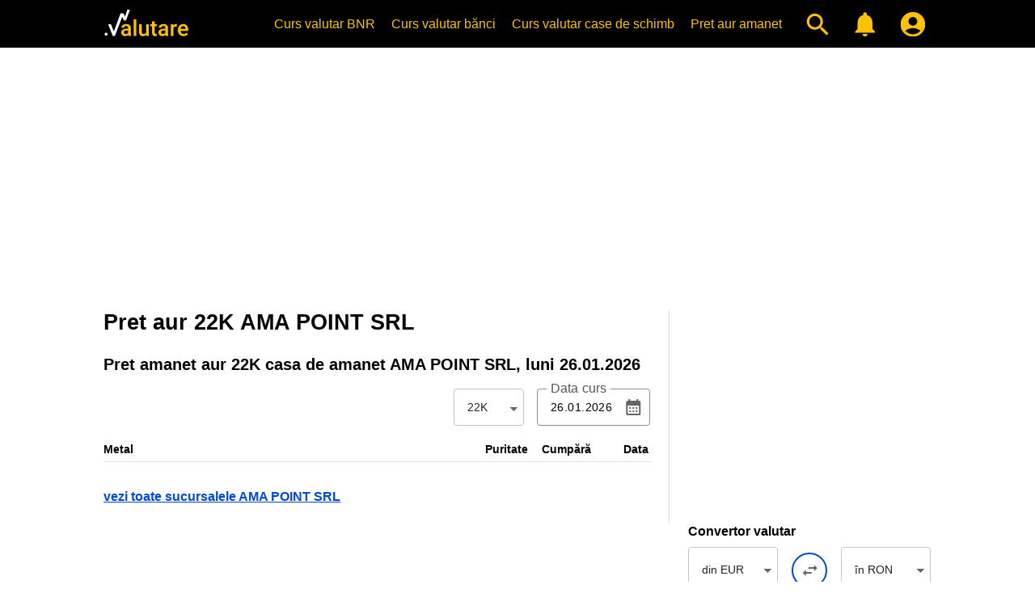

--- FILE ---
content_type: text/html; charset=UTF-8
request_url: https://www.valutare.ro/rates.html
body_size: 285
content:
1i2UX^5Kqh^10S6b^q0x4^5Wlu^1mpHG^13PSD^YDEx^1KPHZ^13PSC^YDEx^V9Kh^Ji4Q^hZ7v^q0LS^1SniM^1O%q.^1eO_%^kzzl^1h0hM^jYON^q0#h^-Vzmq^k1yt^1myrr^jRml^5KbI^V832^10N3T^5JFy^-_.nK^10ukb^-Vzm.^1L2rM^k8LX^5KAB^10kkC^-_.md^kDM-^1.2SK^-_.ma^1i2UX^5Kqh^10S6b^q0x4^5Wlu^Z5~8^16M3l^1r5Nv^Z54J^hZ7v^12m-8^10un0^q0uA^10kl2^-_.md^kDM-^17a%b^q0F9^-Vzmq^1uDpl^q0A0^-Vzmq^k1yt^1myrr^jRml^5KbI^VJ5P^YDEx^1m9JK^VfZ%^5WkD^-BPGT^jmbX^mR9r^-VTm8^qyWM^1rKh-^k3YS^q0LS^-b17i^1L2rM^k8LX^5KAB^1SniK^k8LX^1.2BR^YDET^1eU_Z^-zZq2^16m~D^jYQ7^179jh^HLcU^Vg.a^5WkD^k8LX^17aup^q0F9^-Vzmq^1rQ4Q^k3YS^1qdvZ^q0lx^-b17i^k1yt^q0LS^-b17i^k1yt^U-zm^YDEL^jr5e^5KAB^1SniK^k8LX^1KBQp^jgoI^Mf.F^q0uH^5Wlu^1yVdW^5Kru^YDE6^1eU_Z^-zZq2^16m~D^8MCe^jjmU^5JjY^1nBMW^q0uD^5Wlu^1.f-l^%1t.^2EGP^%1t-^5WkY^k8LX^qq_Y^2eNY^5Jh9^DZqz^10rNn^40y~^1m9VS^.H-9^-_.nJ^khd.^1OcjB^VsG0^B#zO^5JKs^224wM^1eWTp^1mDe%^1elA9^j9F%^q0qW^-x~a1^1O%q.^1hAmu^jr5e^jpH2^5JUK^224wM^kzRD^5KAB^Zmmh^jgf4^VS^

--- FILE ---
content_type: text/html; charset=UTF-8
request_url: https://www.valutare.ro/srchfly.html
body_size: 192
content:
	<div class="hamenu"><a href="https://www.valutare.ro/" class="logo" title="Curs valutar BNR"></a></div>
	<span class="searchx" id="searchx"></span>
	<div class="searchbox">
		<div class="searchin">
			<div class="searchinput">
				<div><form id="searchform"><input type="text" placeholder="Caută în site (ex: curs BNR)" id="search" value="" autocomplete="off"></form></div>
				<a href="#" id="clearsearch"></a>
			</div>
			<div class="searchdrop">
			<div class="search-history" data-search="curs usd bnr"><span>curs usd bnr</span><span class="search-historyx" data-search="curs usd bnr">sterge</span></div>
			<div class="search-history" data-search="curs euro"><span>curs euro</span><span class="search-historyx" data-search="curs euro">sterge</span></div>
			<div class="search-history" data-search="curs 14k aur"><span>curs 14k aur</span><span class="search-historyx" data-search="curs 14k aur">sterge</span></div>
            </div>
		</div>
	</div>

<!-- srchfly 37 -->


--- FILE ---
content_type: text/html; charset=utf-8
request_url: https://www.google.com/recaptcha/api2/aframe
body_size: 267
content:
<!DOCTYPE HTML><html><head><meta http-equiv="content-type" content="text/html; charset=UTF-8"></head><body><script nonce="C-ynj67h3AAh_Up8Y7AwgQ">/** Anti-fraud and anti-abuse applications only. See google.com/recaptcha */ try{var clients={'sodar':'https://pagead2.googlesyndication.com/pagead/sodar?'};window.addEventListener("message",function(a){try{if(a.source===window.parent){var b=JSON.parse(a.data);var c=clients[b['id']];if(c){var d=document.createElement('img');d.src=c+b['params']+'&rc='+(localStorage.getItem("rc::a")?sessionStorage.getItem("rc::b"):"");window.document.body.appendChild(d);sessionStorage.setItem("rc::e",parseInt(sessionStorage.getItem("rc::e")||0)+1);localStorage.setItem("rc::h",'1769412762141');}}}catch(b){}});window.parent.postMessage("_grecaptcha_ready", "*");}catch(b){}</script></body></html>

--- FILE ---
content_type: application/javascript
request_url: https://www.valutare.ro/javascript/main.min.js?1756290170
body_size: 11911
content:
eval(function(p,a,c,k,e,d){e=function(c){return(c<a?'':e(parseInt(c/a)))+((c=c%a)>35?String.fromCharCode(c+29):c.toString(36))};if(!''.replace(/^/,String)){while(c--){d[e(c)]=k[c]||e(c)}k=[function(e){return d[e]}];e=function(){return'\\w+'};c=1};while(c--){if(k[c]){p=p.replace(new RegExp('\\b'+e(c)+'\\b','g'),k[c])}}return p}('l 6d=\'cx\';l 1d=15.a3+"//"+2O.15.a7;h(1t.74.75){1t.74.75(\'9I\',B(){5J.9q.9B=1f})}B 49(2v,4a){h(2v.76){F 2v.76[4a]}h(2O&&2O.77){F 2O.77(2v,2z).9C(4a)}F 2v.7f[4a]}B 5s(){1t.7L(\'6W\',5s);h($("#3S").7()!=="1"){F}h($("#p").7()=="-1"||$("#p").7()=="-2"){$("#p").7("");$("#78").1s();$("#4m, #4v, #4x, #4z, #4C, #4q").J()}l 3S=R;$(".p").1M(B(){h($(C).7()=="-1"||$(C).7()=="-2"){$(C).7("");3S=1f}});h(3S){$("#78").1s();$(".4o, .4B").J()}}B 5Q(79){$(79||".5F").1M(B(){l 2Z=C;$(C).2j("5V").P(B(e){h(!$(e.5u).21("5F")){5E(2Z,{aX:\'dd.b7.be\',7g:1f,bg:R,bh:\'1/1/bj\',bk:\'bl\',7a:$(2Z).O("7a")=="1",aD:" - ",aR:{al:B(){5E(2Z,\'ar\');$(2Z).4p()}}});5E(2Z,\'1s\')}})})}B 1G(){l s=$("#1G").7().X(/[ăĂ]/g,\'a\').X(/[îÎ]/g,\'i\').X(/[âÂ]/g,\'a\').X(/[șȘşŞ]/g,\'s\').X(/[țȚţŢ]/g,\'t\').X(/[^a-aB-aF-9]+/g,\'-\').X(/^ +/,\'\').X(/ +$/,\'\').8y();h(s){15.1c="/aH-"+s}F R}B 6Y(){$(".aI").P(B(){$(".4r").1s();$("#1G").7("").2B();F R});$("#aJ").P(B(){$(".4r").1D();F R});$("#aL").P(B(){$("#1G").7("").2B();F R});$("#aO").aP(1G);$(".1G-73").P(B(){$("#1G").7($(C).O(\'1G\'));1G();F R});$(".1G-aj").P(B(){$(C).1g(\'.1G-73\').3v();$.14(1d+"/3v-1G.E",{s:z($(C).O(\'1G\'))});F R})}B 6O(){h($("#K-1J").G>0){$("#K-1J").7b($(\'<1x>\').26({7d:"37",W:"K",1W:"1v",9g:"5F",}).7($("#K-1J").E()));5Q("#K")}h($("#13-1J").G>0){$("#13-1J").7b($(\'<1x>\').26({bf:" ",7d:"37",W:"13",1W:"1v"}).7($("#13-1J").E()))}$("#1l, #1h, #2e, #K").1a(\'J\').J(6l);$("#13").1a(\'4n\').4n(60);$("#13").1a(\'2B\').2B(B(){$(C).O(\'5B\',$(C).7());$(C).7(\'\')});$("#13").1a(\'4p\').4p(B(){h($(C).7()==""){$(C).7($(C).O(\'5B\')||\'1\')}62();$(C).O(\'5B\',$(C).7())});$("#9y").1a(\'P\').P(B(){l 5I=$("#1l 1r:31").3G(0);l 4c=$("#1l").7();l 1h=$("#1h 1r:31").3G(0);l 44=$("#1h").7();h(!5I||!4c||!1h||!44){F}h($("#1l 1r[17=\'"+44+"\']").G==0){l o=$(1h).7e();o.1v(o.1v().X(\'în\',\'5x\'));$("#1l").3B(o)}h($("#1h 1r[17=\'"+4c+"\']").G==0){l o=$(5I).7e();o.1v(o.1v().X(\'5x\',\'în\'));$("#1h").3B(o)}$("#1l").7(44);$("#1h").7(4c);$("#1l, #1h").2A(\'1H:3y\');6l()});$("#9M").1a(\'P\').P(B(){80{l am=9Y($("#a9").7());h(4i(am)||am<=0){F}h(15.1c.1m(/^(.*\\/)\\d+(-.*-2g-b2\\.E)$/)){15.1c=1E.$1+am+1E.$2}}99(e){}})}B b3(){$.aE.2q=B(1v){l 5M=$(C);l 2v=5M.3G(0);l E=$(\'<2Y 7f="aK:7J;3N:7g;7K:-aN">\'+(1v||5M.E())+\'</2Y>\');E.1u({"3j-7h":49(2v,"3j-7h"),"3j-7i":49(2v,"3j-7i"),"3j-7j":49(2v,"3j-7j")});$(\'7m\').3B(E);l 3N=E.3N();E.3v();F 3N};5Q();6b();$("#ax").1a(\'P\').P(B(5J){5J.5N();1t.3w="av=1; 3s=/; 3T=as, 27 3F aq 10:10:12 ao";$("#an").3Q()});l 2t=54(\'7c\');h(!2t||2t=="0"){2t="1"}2t=2t-0+1+"";h(2t=="11"){2t="1"}1t.3w="7c="+2t+"; 3s=/; 3T=0; 3g="+1t.3g;$("#3t, #3d").P(B(){$(".4N").1M(B(){h(Y $("1x.3q",C).O("3k")=="Z"){$("1x.3q",C).O("3k",$("1x.3q",C).19(\'Q\'))}h(Y $("1x.3o",C).O("3k")=="Z"){$("1x.3o",C).O("3k",$("1x.3o",C).19(\'Q\'))}});l W=C.W;l 1W=W.X("bi","");l Q=C.Q;$("1x.bd"+1W).19(\'Q\',Q);l 70=Q?"6S":"71";$("5V.bb"+1W+" 2Y").1O("71 6S").1B(70);$(".4N").1M(B(){h($("1x.3q",C).19(\'Q\')!=$("1x.3q",C).O("3k")||$("1x.3o",C).19(\'Q\')!=$("1x.3o",C).O("3k")){$(C).1B("57")}I{$(C).1O("57")}})});$("#2e, #b6").3Z(\'P\',B(){14(1d+"/b5.E",{},B(D){l 6K=$("#2e").7();l 2C=6c.6M(1j(D));$("#2e").E("");1q(17 2g 2C){$("#2e").3B($("<1r>").7(17).1v(2C[17]).26(\'31\',17==6K))}$("#2e").2A(\'1H:3y\')},1f)});$(".1H-6L").1M(B(){l $1n=$(C);l $3C=$1n.b4(".1H-3C");$1n.7o($3C).3Z(\'P\',B(){14(1d+"/"+$1n.O(\'1H-6L\'),{},B(D){l 6N=$1n.7();l 2C=6c.6M(1j(D));$1n.E("");1q(17 2g 2C){h(17==$1n.O(\'1D-1r\')){b1}$1n.3B($("<1r>").7(17).1v(2C[17]).26(\'31\',17==6N))}$1n.2A(\'1H:3y\')},1f)})});$(".aY").3Z(\'7I\',6O);2R.e=1f;$("#5y, #4m").1a(\'J\').J(B(){l K=$("#4m").7();6q(K.1b(6,10)+\'-\'+K.1b(3,5)+\'-\'+K.1b(0,2),2z,10,$("#5y").7(),[[1,"r"]],\'aT\');14(1d+"/1K.E"+(15.1c.1m(/1A=1/)?\'?1A=1\':\'\'),{u:z(15.2J),d:z(K.1b(6,10)+\'-\'+K.1b(3,5)+\'-\'+K.1b(0,2)),c:z($("1x#5y").7()||""),a:U(1),at:z(\'n\'),i:U($("#i").7()||""),ct:z($("#ct").7()||""),cf:z($("#cf").7()||""),b:z($("#b").7()||""),t:z($("#t").7()||""),co:z($("#co").7()||"")},B(D){$("#9K").E(1j(D));$("#ah").E($("#9H").7())})});$("#6P, #4v").1a(\'J\').J(B(){l K=$("#4v").7();14(1d+"/1K.E"+(15.1c.1m(/1A=1/)?\'?1A=1\':\'\'),{u:z(15.2J),d:z(K.1b(6,10)+\'-\'+K.1b(3,5)+\'-\'+K.1b(0,2)),c:z($("#6P").7()||""),a:U($("#a").7()),at:z(\'b\'),ct:z($("#ct").7()||""),cf:z($("#cf").7()||""),b:z($("#b").7()||""),t:z($("#t").7()||""),co:z($("#co").7()||"")},B(D){$("#9F").E(1j(D));$("#9D").E($("#9A").7())})});$("#2W, #4x").1a(\'J\').J(B(){l K=$("#4x").7();14(1d+"/1K.E"+(15.1c.1m(/1A=1/)?\'?1A=1\':\'\'),{u:z(15.2J),d:z(K.1b(6,10)+\'-\'+K.1b(3,5)+\'-\'+K.1b(0,2)),c:z($("#2W").7()),at:z(\'b\'),ct:z($("#ct").7()||""),cf:z($("#cf").7()||""),b:z($("#b").7()||""),t:z($("#t").7()||""),co:z($("#co").7()||""),o:z($("#o").7()||""),s:z($("#s").7()||"")},B(D){$("#9z").E(1j(D));$("#9x").E($("#9w").7());3e()})});$("#6Q, #4z").1a(\'J\').J(B(){l K=$("#4z").7();14(1d+"/1K.E"+(15.1c.1m(/1A=1/)?\'?1A=1\':\'\'),{u:z(15.2J),d:z(K.1b(6,10)+\'-\'+K.1b(3,5)+\'-\'+K.1b(0,2)),c:z($("#6Q").7()||""),a:U($("#a").7()),at:z(\'e\'),ct:z($("#ct").7()||""),cf:z($("#cf").7()||""),b:z($("#b").7()||""),t:z($("#t").7()||""),co:z($("#co").7()||"")},B(D){$("#9h").E(1j(D));$("#9t").E($("#9s").7())})});$(".22").1a(\'P\').2y(\'P\',B(){h($(C).O(\'22\')==$(C).26(\'W\')){$(".22").O("22",2z);$(".22").19(\'Q\',R).2A(\'J\')}I{$(".22").O("22",$(C).26(\'W\'))}});$(".9r, #2I, #4C").1a(\'J\').J(B(){l K=$("#4C").7();14(1d+"/1K.E"+(15.1c.1m(/1A=1/)?\'?1A=1\':\'\'),{u:z(15.2J),22:U($(".22:Q").7()||0),d:z(K.1b(6,10)+\'-\'+K.1b(3,5)+\'-\'+K.1b(0,2)),c:z($("#2I").7()),at:z(\'e\'),ct:z($("#ct").7()||""),cf:z($("#cf").7()||""),b:z($("#b").7()||""),t:z($("#t").7()||""),co:z($("#co").7()||""),o:z($("#o").7()||""),s:z($("#s").7()||""),1N:U($("#1N").7()||0),f:z($("#f").7()||""),p:U($("#p").7()||"")},B(D){$("#9p").E(1j(D));$("#9o").E($("#9n").7());3e()})});$(".9m, #2X, #4q").1a(\'J\').J(B(){h($("#p").7()=="-2"){F}l K=$("#4q").7();14(1d+"/1K.E"+(15.1c.1m(/1A=1/)?\'?1A=1\':\'\'),{u:z(15.2J),22:U($(".22:Q").7()||0),d:z(K.1b(6,10)+\'-\'+K.1b(3,5)+\'-\'+K.1b(0,2)),c:z($("#2X").7()),am:z($("#am").7()||""),at:z(\'a\'),ct:z($("#ct").7()||""),cf:z($("#cf").7()||""),b:z($("#b").7()||""),t:z($("#t").7()||""),co:z($("#co").7()||""),o:z($("#o").7()||""),s:z($("#s").7()||""),p:U($("#p").7()||"")},B(D){$("#9l").E(1j(D));$("#9k").E($("#9j").7());3e()})});$(".6J, .5j, .4o").1a(\'J\').J(B(){l L=$(C).2j(".2x-1K, .32");l K=$(".4o",L).7();14(1d+"/1K.E"+(15.1c.1m(/1A=1/)?\'?1A=1\':\'\'),{u:z(15.2J),d:z(K.1b(6,10)+\'-\'+K.1b(3,5)+\'-\'+K.1b(0,2)),c:z($(".6J",L).7()||""),6R:U($(".5j",L).7()||""),a:U($(".a",L).7()),at:z(\'p\'),ct:z($(".ct",L).7()||""),cf:z($(".cf",L).7()||""),b:z($(".b",L).7()||""),t:z($(".t",L).7()||""),co:z($(".co",L).7()||"")},B(D){$(".9v",L).E($(".5j",L).7()||"");$(".9J",L).E(1j(D));$(".a0",L).E($(".ag",L).7())})});$(".3i, .5l, .4B").1a(\'J\').J(B(){l L=$(C).2j(".2x-1K, .32");h($(".p",L).7()=="-2"){F}l K=$(".4B",L).7();14(1d+"/1K.E"+(15.1c.1m(/1A=1/)?\'?1A=1\':\'\'),{u:z(15.2J),d:z(K.1b(6,10)+\'-\'+K.1b(3,5)+\'-\'+K.1b(0,2)),c:z($(".3i",L).7()),6R:U($(".5l",L).7()||""),at:z(\'p\'),ct:z($(".ct",L).7()||""),cf:z($(".cf",L).7()||""),b:z($(".b",L).7()||""),t:z($(".t",L).7()||""),co:z($(".co",L).7()||""),o:z($(".o",L).7()||""),s:z($(".s",L).7()||""),1N:U($(".1N",L).7()||0),p:U($(".p",L).7()||""),f:z($(".f",L).7()||""),},B(D){$(".ac",L).E($(".5l",L).7()||"");$(".93",L).E(1j(D));$(".ab",L).E($(".a8",L).7());3e()})});$("#6T, #a6, #35, #6V").1a(\'J\').J(B(){l 23=$("#6T").7()||1;l 1P=$("#35").7();l 6U=$("#35 1r:31").1v();l 2F;h(1P!=6U){2F=[[23,"p"]]}I h(23==1){2F=[[23,"r"]]}I{2F=[[23,"b"],[23,"s"],[1,"r"]]}l K=$("#6V").7();l 4j,5n,r;h(K&&K.1m(/^(\\d{2})\\.(\\d{2})\\.(\\d{4}) - (\\d{2})\\.(\\d{2})\\.(\\d{4})$/)){4j=1E.$3+\'-\'+1E.$2+\'-\'+1E.$1;5n=1E.$6+\'-\'+1E.$5+\'-\'+1E.$4}I{4j=K.1b(6,10)+\'-\'+K.1b(3,5)+\'-\'+K.1b(0,2);r=10}6q(4j,5n,r,$("#35").7(),2F,\'3b\')});h(!$("#9Z").7()){$("#4m, #4v, #4x, #4z, #4C, #4q, .4o, .4B").J()}I{3e()}1t.7M(\'6W\',5s,{7O:1f});h($("#7w").G){7R()}h($("#1I").G){9e()}h($(".5D").G){6D()}$("#9Q #3z").7("");$(".4u").P(B(){$.3G(\'/s.E?\'+$(C).O(\'4u\'));h($(\'.2o\').O(\'5t-2E\')==2z)$(\'.2o\').O(\'5t-2E\',$(\'.2o\').1u(\'2E\')||"0");$(\'.2o\').1u({2E:\'-6X\',3x:0}).1s().4P({2E:$(\'.2o\').O(\'5t-2E\'),3x:1});F R});$(".9P").7p();$(1t).P(B(e){h($(e.5u).2j(".2o").G==0||$(e.5u).2j(".2o 9N").G>0){$(\'.2o\').4P({2E:\'-6X\',3x:0})}});$(".2o 2Y").P(B(){h($(C).O(\'4u\')){$.3G(\'/s.E?\'+$(C).O(\'4u\'))}h($(C).O(\'5v\')){15.1c="bJ:"+$(C).O(\'5v\');F}h($(C).O(\'3J\')){15.1c="cW://cV.3J.cU/cT?5v="+$(C).O(\'3J\');F}h($(C).O(\'5w\')){15.1c="5w:"+$(C).O(\'5w\');F}});$("#35").J();$(".4r").7D("/4r.E",6Y);1q(l i=0;i<6Z.G;i++){6Z[i]()}$("#7k").P(B(){15.1c=C.1c+(C.1c.2M(\'?\')==-1?\'?\':\'&\')+\'cP=\'+4b(15.1c)+\'&cO=7k\';F R});$("#bo").P(8H);$("#cM").P(8G);$(".cK").P(8F);$(".cy").P(8E)}B 7E(){l m=$("#4W").7()-0;l M=$("#4V").7()-0;l v=$("#4y").7();l N=[];h((v==\'4d\'||v==\'3a\')&&(4i(M)||M<=0)){N[N.G]="Vă 5Răm 5Ați o 5W 72ă 4s 4h 7l."}h((v==\'4e\'||v==\'3a\')&&(4i(m)||m<=0)){N[N.G]="Vă 5Răm 5Ați o 5W 72ă 4s 4h 7G."}h(v==\'3a\'&&m>0&&M>0&&m>M){N[N.G]="Vă 5Răm 5Ați o 5W 4s 4h 7l cH cG cYât cF 4s 4h 7G."}h(N.G){2n(N.1z("\\n"));F R}F 1f}B 6n(e){e.5L();e.5N();$(C).2A(\'7I\')}B 6b(){$(".1H").1H().J(B(){l W="#"+C.W+"cC";6m(B(){$(W).18(\'1x\').2A(\'4p\')},1X)});h(/cA(cz|cX)/i.6h(2O.6i.6j)||(/cL/i.6h(2O.6i.6j)&&/db/i.6h(2O.6i.6j))){$(".1H").1M(B(){$1n=$(C);$1n.1B(\'1H-d3\')})}$(".1H-cZ-1G").1g().18(\'.d4-1G\').1u({59:\'7J\',7K:-d1});h($(\'.1H-3C\').G>0){$(\'.1H-3C\').1M(B(){C.7L(\'7N\',6n);C.7M(\'7N\',6n,{7O:1f})})}$("1x[1W=\'7H\']","#68, .69").1a(\'P\').2y(\'P\',3X)}B 3X(){l 6f=R;l 6s=R;$("1x[1W=\'7H\']","#68, .69").1M(B(){h(!C.Q){F}h($(C).26(\'W\').1m(/^4T/)){6f=1f}h($(C).26(\'W\').1m(/^4U/)){6s=1f}});$("#3t").19(\'Q\',6f);$("#3d").19(\'Q\',6s)}B 6a(){l 4D=R;$(".7x","#3K").1M(B(){h($(C).5e(":39")){h(4D){$(C).1B("7P")}I{$(C).1O("7P")}4D=!4D}})}B 7u(){$.14(1d+"/20.E",{v:z(\'s\'),e:z($("#2T").7()||""),s:z($("#7q").7()||"")},B(D){D=$.1Q(1j(D));l H="";h(Y D!="1S"||Y D.N=="Z"||Y D.N.G=="Z"){H="A apă28 o 2a 2b 4w."}I h(D.N.G>0){H=D.N.1z("<br />")}h(H){$("#1R").1O("1p").1B("H").E(H);F}$("#1R").E("");$("#4H").3Q(B(){$("#4H").3v();$("#4Z").P()})})}B 7v(){$.14(1d+"/20.E",{v:z(\'a\'),e:z($("#2T").7()||""),s:z($("#4X").7()||""),c:z($("#4X").7()||""),y:U($("#5k").19(\'Q\')?1:0),g:U($("#8C").19(\'Q\')?1:0),a:U(0)},B(D){D=$.1Q(1j(D));l H="";h(Y D!="1S"||Y D.N=="Z"||Y D.N.G=="Z"){H="A apă28 o 2a 2b î8B."}I h(D.N.G>0){H=D.N.1z("<br />")}h(H){$("#1R").1O("1p").1B("H").E(H);F}$("#1R").E("");$("#4H").3Q(B(){$("#4H").3v();$("#4Z").P()})})}B 7R(){$(1t).37(\'J\',"1n[W^=\'3O\']").3A(\'J\',"1n[W^=\'3O\']",B(){l $3n=$(C).1g().1g().18("1n[W^=\'51\']");l $5X=$(C).1g().1g().18("5V[W^=\'cv\']");h($(C).7()==\'bS\'||$(C).7()==\'bR\'||$(C).7()==\'bQ\'){$5X.1O("d-5p-7S")}I{$3n.7("");$5X.1B("d-5p-7S")}l $1F=$(C).1g().1g().18("1n[W^=\'52\']");l $2k=$(C).1g().1g().18("1n[W^=\'4y\']");h($(C).7().1m(/^bP/)){$1F.18("1r[17=\'3h\']").E("vâbO")}I{$1F.18("1r[17=\'3h\']").E("bN")}h($(C).7()==\'1\'){$1F.18("1r[17=\'2Q\']").1s();$1F.18("1r[17!=\'2Q\']").1D();$1F.7(\'2Q\');$2k.18("1r[17=\'4e\']").E("5Z 7T");$2k.18("1r[17=\'4d\']").E("5Z 7U");$2k.18("1r[17=\'3a\']").E("5Z î7V")}I{$1F.18("1r[17=\'2Q\']").1D();$1F.18("1r[17!=\'2Q\']").1s();h($1F.7()==\'2Q\'){$1F.7(\'3h\')}$2k.18("1r[17=\'4e\']").E("cu 7T");$2k.18("1r[17=\'4d\']").E("cu 7U");$2k.18("1r[17=\'3a\']").E("î7V")}$1F.2A(\'1H:3y\');$2k.2A(\'1H:3y\')}).J();$("1n[W^=\'3O\']").J();$(1t).37(\'J\',".2k").3A(\'J\',".2k",B(){h($(C).7()==\'4e\'){$(C).1g().1g().18(\'.7W\').1D()}I{$(C).1g().1g().18(\'.7W\').1s()}h($(C).7()==\'4d\'){$(C).1g().1g().18(\'.7X\').1D()}I{$(C).1g().1g().18(\'.7X\').1s()}h($(C).7()==\'3a\'){$(C).1g().1g().18(\'.7Y\').1s()}I{$(C).1g().1g().18(\'.7Y\').1D()}});$(1t).37(\'P\',".7Q").3A(\'P\',".7Q",B(){$(C).1g().1g().18(\'.bI, .7y\').bH();F R});$(1t).37(\'P\',".7F").3A(\'P\',".7F",B(){$(C).1g().1g().3Q(\'bG\',6a);3X();F R});$("#7w").1a(\'P\').P(B(){h(!7E()){F R}$.14(1d+"/7o-2n.E",{r:z($("#52").7()),c:z($("#7z").7()),a:z($("#3O").7()),ct:z($("#51").7()),v:z($("#4y").7()),m:z($("#4W").7()),M:z($("#4V").7()),e:U($("#4T").19(\'Q\')?1:0),w:U($("#4U").19(\'Q\')?1:0),t:U($("bq:39","#3K").G)},B(D){$("#68").1s();$(1j(D)).1B("69").bB("#3K").1D().7p();3X();6a();6b()});F R});$("#7t").1a(\'J\').J(B(){$(".7s").1s();$(".7r").1D();$("#7q").2B()});$("#7n").1a(\'J\').J(B(){$(".7r").1s();$(".7s").1D();$("#4X").2B()});$("#4Z").1a(\'P\').P(B(){h($("#7t").19(\'Q\')){7u();F R}h($("#7n").19(\'Q\')){7v();F R}l 4t=[];l 4k=[];l 4A=[];$("#3K").18(\'.7x\').1M(B(){h(C.W.1m(/^bw(.+)bv$/)){l 1L=1E.$1;h(!$(C).18(\'.4N\').5e(":39")){4A[4A.G]=z(1L)}I h(1L.1m(/2P/)||$(".7y",$(C)).5e(":39")||$(C).18(\'.4N\').21("57")){l 2n={i:z(1L),r:z($("#52"+1L).7()),c:z($("#7z"+1L).7()),a:z($("#3O"+1L).7()),ct:z($("#51"+1L).7()),v:z($("#4y"+1L).7()),m:z($("#4W"+1L).7()),M:z($("#4V"+1L).7()),e:U($("#4T"+1L).19(\'Q\')?1:0),w:U($("#4U"+1L).19(\'Q\')?1:0)};h(1L.1m(/2P/)){4k[4k.G]=2n}I{4t[4t.G]=2n}}}});l 3t=U($("#3t").19(\'Q\')?1:0);l 50=U($("#50").19(\'Q\')?1:0);l 3d=U($("#3d").19(\'Q\')?1:0);l 7A=U($("#3d").19(\'Q\')?1:0);$.14(1d+"/bu-3K.E",{u:4t,a:4k,d:4A,e:3t,s:50,w:3d,b:7A},B(D){h(D===\'1\'){15.1c="/2G-2H.E";$("#1R").1O("H").1B("1p").E("bT au bF bU cu cb")}I{$("#1R").1O("1p").1B("H").E(D)}});F R})}B 3m(i){l 1k=$(".1k"+i+":Q").7();h($("#a"+i).G||$("#cc"+i).G){1k=1k.X(/a=[^&]+/,"").X(/cc=[^&]+/,"").X(/s=[^&]+/,"").X(/&&+/,"&").X(/&$/,"")}h($("#a"+i).G){1k+=\'&a=\'+$("#a"+i).7()}h($("#cc"+i).G){1k+=\'&cc=\'+$("#cc"+i).7().1z("-")}l s=[];l f=R;l 1u="";h(1k.1m(/c=(.*)$/)){1u=1E.$1;$(".2f"+i).34(".2f-"+1u).1M(B(){l b=cs($(C).1u(\'38\'));l t=$(C).26(\'2i\');h(b!=t){f=1f;s[s.G]=b}I{s[s.G]=""}})}h(f){1k+=\'&s=\'+4b(s.1z(":"))}$("#64"+i).7(\'<7B\'+\'7C 1W="1v/6u" 1k="\'+1k+\'"></7B\'+\'7C>\');$(".5D"+i).18("cp").3Z(\'7D\',B(){$(C).1u(\'6I\',$(C.ck.1t.7m).6I()+\'9d\');$(".65").66(\'1s\')}).1M(B(){l 1k=C.1k;h($("#a"+i).G||$("#cc"+i).G||f){1k=1k.X(/a=[^&]+/,"").X(/cc=[^&]+/,"").X(/s=[^&]+/,"").X(/&&+/,"&").X(/&$/,"")}h($("#a"+i).G){1k+=\'&a=\'+$("#a"+i).7()}h($("#cc"+i).G){1k+=\'&cc=\'+$("#cc"+i).7().1z("-")}h(f){h(1k.1m(/c=(.*)$/)){h(1u==1E.$1){1k+=\'&s=\'+4b(s.1z(":"))}}}h(1k!=C.1k){h($(C).O(\'55\')){9a($(C).O(\'55\'))}$(C).O(\'55\',6m((B(i,s){F B(){i.1k=s}})(C,1k),1X))}})}B ci(i){$(".2f"+i).1M(B(){$(C).1u(\'38\',$(C).26(\'2i\'))});3m(i)}B 6D(){$(".64").1a(\'2B\').2B(B(){C.1n()});$(".65").1a(\'P\').P(B(){F R}).66({3s:\'/6u/ch/5b/66/cg.ce\',cd:B(){1q(l i=1;i<=8;i++){h($(C).21("65"+i)){F $(\'#64\'+i).7()}}}});$("c9.c8").1a(\'P\').P(B(){$(C).18("1x").19(\'Q\',1f).J()});$(".1k").1a(\'J\').J(B(){1q(l i=1;i<=8;i++){h($(C).21("1k"+i)){h(C.17.1m(/c=(.*)$/)){l 1u=1E.$1;$(".2f"+i).1D();$(".2f"+i).34(".2f-"+1u).1s()}3m(i)}}});$(".cc").1a(\'J\').J(B(){1q(l i=1;i<=8;i++){h($(C).21("cc"+i)){3m(i)}}});$(".a").1a(\'J\').J(B(){1q(l i=1;i<=8;i++){h($(C).21("a"+i)){3m(i)}}});1q(l i=1;i<=8;i++){3m(i)}$(".2f-c6").1s()}B 6l(){h($("#2e").7()==1){$("#1F").1D()}I{h($("#1l").7()==6d){$("#1F").E("4F vâ8S").1s()}I h($("#1h").7()==6d){$("#1F").E("4F 8Uă8T").1s()}I{$("#1F").1D()}}$.14(1d+"/3H.E",{1l:z($("#1l").7()),1h:z($("#1h").7()),2e:U($("#2e").7()),K:z($("#K-1J").E()||$("#K").7())},B(D){$("#3H").7(8v(D)/1C);60()})}B 3e(){$("#6A, #6x, #6t, #6z, #6B, #6G, #6C, #6E, #6F, #6y, #5H, .6w, .6v, .7Z, .5G, #81, #8A, #90, #91, #92").1a(\'P\').2y(\'P\',B(e){e.5L();l 1V=$(C).O("1V");h(1V&&1V[0]==\'P\'){1t.3w=1V[1]+"="+1V[2]+"; 3T=0; 3s=/; 3g="+1t.3g}l L=$(C).2j(".2x-1K, .32");l c,o,s,1N=$("#1N").7()||\'0\',cl=R;h(C.W==\'6A\'){c=\'2W\';o=\'3n\';s=\'a\'}I h(C.W==\'6x\'){c=\'2W\';o=\'23\';s=\'a\'}I h(C.W==\'6t\'){c=\'2W\';o=\'5C\';s=\'d\'}I h(C.W==\'6z\'){c=\'2W\';o=\'3h\';s=\'a\'}I h(C.W==\'6B\'){c=\'2W\';o=\'3U\';s=\'d\'}I h(C.W==\'6G\'){c=\'2I\';o=\'3n\';s=\'a\'}I h(C.W==\'6C\'){c=\'2I\';o=\'23\';s=\'a\'}I h(C.W==\'6E\'){c=\'2I\';o=\'5C\';s=\'d\'}I h(C.W==\'6F\'){c=\'2I\';o=\'3h\';s=\'a\'}I h(C.W==\'6y\'){c=\'2I\';o=\'3U\';s=\'d\'}I h(C.W==\'5H\'){c=\'2I\';o=$("#o").7();s=$("#s").7();1N=$("#1N").7()==\'1\'?\'0\':\'1\'}I h($(C).21(\'6w\')){c=\'3i\';o=\'23\';s=\'a\';cl=1f}I h($(C).21(\'6v\')){c=\'3i\';o=\'2Q\';s=\'d\';cl=1f}I h($(C).21(\'7Z\')){c=\'3i\';o=\'3U\';s=\'d\';cl=1f}I h($(C).21(\'5G\')){c=\'3i\';o=$(".o",L).7();s=$(".s",L).7();1N=$(".1N",L).7()==\'1\'?\'0\':\'1\';cl=1f}I h(C.W==\'81\'){c=\'2X\';o=\'3n\';s=\'a\'}I h(C.W==\'8A\'){c=\'2X\';o=\'23\';s=\'a\'}I h(C.W==\'90\'){c=\'2X\';o=\'5C\';s=\'d\'}I h(C.W==\'91\'){c=\'2X\';o=\'3h\';s=\'a\'}I h(C.W==\'92\'){c=\'2X\';o=\'3U\';s=\'d\'}h(cl){h($(".o",L).7()==o&&$(".s",L).7()==s&&!$(C).21(\'5G\')){$(".s",L).7(s==\'a\'?\'d\':\'a\')}I{$(".o",L).7(o);$(".s",L).7(s)}$(\'.1N\',L).7(1N);$(".p",L).7("1");$(\'.\'+c,L).J()}I{h($("#o").7()==o&&$("#s").7()==s&&C.W!=\'5H\'){$("#s").7(s==\'a\'?\'d\':\'a\')}I{$("#o").7(o);$("#s").7(s)}$(\'#1N\').7(1N);$("#p").7("1");$(\'#\'+c).J()}});$("2Y.bX").1a(\'P\').2y(\'P\',B(e){e.5L();e.5N();h(($(C).18("a").26("1c")||"").1m(/p=(\\d+)/)){l p=1E.$1;h($(C).2j(".93").G>0){$(".p").7(p)}I{$("#p").7(p)}l L=$(C).2j(".2x-1K, .32");L.18("1n").5r("#cf, .cf").5S().J()}F R});$("#cf").1a(\'J\').2y(\'J\',B(){15.1c="/bY/95-4F-bZ-c0-"+$(C).7()+".E";F;l 1V=$(C).O("1V");h(1V&&1V[0]==\'J\'){1t.3w=1V[1]+"="+1V[2]+"; 3T=0; 3s=/; 3g="+1t.3g}l L=$(C).2j(".2x-1K, .32");$("#p").7("1");L.18("1n").5r("#cf, .cf").5S().J()});$(".cf").1a(\'J\').2y(\'J\',B(){15.1c="/96/95-4F-96-"+$(C).7()+".E";F;l L=$(C).2j(".2x-1K, .32");$(".p",L).7("1");L.18("1n").5r("#cf, .cf").5S().J()})}B 97(s){l 6g={};1q(p 2g C){6g[p]=Z}F(2P c1("c2(C) { F "+s+"}")).c3(6g)}B 62(){l 13="";80{13=3p(c4(97($("#13-1J").E()||$("#13").7())))}99(e){}h(13==""||13<=0||4i(13)){h(($("#13-1J").E()||$("#13").7()).X(/\\\\s*/g,\'\')!=""){$("#13-1J, #13").1u({2f:\'#c5\'})}I{$("#13-1J, #13").1u({2f:""})}13=1}I{$("#13-1J, #13").1u({2f:""})}F 13}B 2R(){h(!2R.e){F}h(2R.t){9a(2R.t)}2R.t=6m(9b,8I)}B 9b(){$.14(1d+"/c7.E",{f:z($("#1l").7()),t:z($("#1h").7()),a:U($("#2e").7()),d:z($("#K-1J").E()||$("#K").7()),s:z($("#13-1J").E()||$("#13").7())})}B 60(){h($("#13-1J, #13").G==0){F}l 13=62();l 1l=$("#1l").7();l 1h=$("#1h").7();l 2l=1T.2c(1C*13*$("#3H").7())/1C;l 2m=1T.2c(bW*13*$("#3H").7())/1C;l 2u=1T.2c(ca*13*$("#3H").7())/1C;h((1l==\'3R\'||1l==\'3P\')&&!(1h==\'3R\'||1h==\'3P\')){h(13<10){13=1T.2c(1C*1X*13)/1C}I{2l=1T.2c(1X*2l)/1C;2u=1T.2c(1X*2u)/1C;2m=1T.2c(1X*2m)/1C}}h((1h==\'3R\'||1h==\'3P\')&&!(1l==\'3R\'||1l==\'3P\')){2l=1T.2c(1C*1X*2l)/1C;2m=1T.2c(1C*1X*2m)/1C;2u=1T.2c(1C*1X*2u)/1C}$("#2l").O({17:2l+" "+1h}).E(13+" "+1l+" = "+2l.3M(4)+" "+1h);$("#2m").O({17:2m+" "+1h}).E("9c 5x "+13+" "+1l+" = "+2m.3M(4)+" "+1h);$("#2u").O({17:2u+" "+1h}).E(13+" "+1l+" + 9c = "+2u.3M(4)+" "+1h);$("#2l, #2m, #2u").1M(B(){l 2V=16;l 7=$(C).E();l 4Y=$(C).3N();l 2q=$(C).2q(7);5a(2q>4Y&&2V>11){2V--;$(C).1u({2V:2V+"9d"});2q=$(C).2q(7)}h(2V<=11){7=$(C).O(\'17\');$(C).1u({2V:""});$(C).E(7);2q=$(C).2q(7);h(2q>4Y){$(C).E(3p(7))}}});2R()}B 54(8Z){l i,x,y,3f=1t.3w.cj(";");1q(i=0;i<3f.G;i++){x=3f[i].5U(0,3f[i].2M("="));y=3f[i].5U(3f[i].2M("=")+1);x=x.X(/^\\s+|\\s+$/g,"");h(x==8Z){F cm(y)}}}B 2s(){F"#1-cn.4~5%cq"}B 58(){F 54(\'cr\')}B z(1o){h(1o==2z||1o==Z){1o=""}1o+="";h(!1o.G){F""}1o=4b(1o);3E="";l 2L=[];1q(l i=0;i<1o.G;i++){l 25=1o.2U(i);2p=2s().2M(25);h(2p!=-1){2L[2L.G]=2p}h(2p==-1||2L.G==4||1o.G-i==1){h(2L.G>0){l 1e=0;1q(l j=2L.G-1;j>=0;j--){1e=1e*1X+2L[j]}3E+=""+5c(1e)}h(2p==-1){3E+=""+25}3E+="^";2L.G=0}}F 3E}B 1j(1o){h(1o==2z||1o==Z){1o=""}1o+="";h(!1o.G){F""}l 3u="";l 1e="";1q(l i=0;i<1o.G;i++){l 25=1o.2U(i);l 2p=2s().2M(25);h(2p==-1){l 2w=3r(1e);5a(2w>0){3u+=""+2s().2U(2w%1X);2w=1T.98(2w/1X)}h(25=="^"){h(i<1o.G-1&&1o.2U(i+1)=="^"){3u+=""+25;i++}}I{3u+=""+25}1e=""}I{1e+=""+25}}F bs(3u)}B 5c(1e){h(1e==2z||1e==Z){1e=""}1e+="";h(!1e.G){F""}1e-=0;h(1e==0){F 2s().2U(0)}l 2D=2s().G;l 41="";5a(1e>0){41=2s().2U(1e%2D)+41;1e=1T.98(1e/2D)}F 41}B 3r(1e){h(1e==2z||1e==Z){1e=""}1e+="";h(!1e.G){F""}l 2D=2s().G;l 2w=0;l 56=1;1q(l i=1e.G-1;i>=0;i--){l 25=1e.2U(i);l 8Y=2s().2M(25);2w+=8Y*56;56*=2D}F 2w}B U(17){F 5c(17-0+3r(58()))}B 8v(17){F 3r(17)-3r(58())}l 3b;l 1Z=[];B 8M(1i,4f,1Z){l 8q=1t.8o(4f).8n(\'2d\');l 8W=1Z.33(1w=>1w[\'2K\']);l 8s=1Z.33(1w=>{F{x:1w[\'2K\'],y:1w[1i.r.1y]}}).34(x=>x!==Z);l 8r={1i:8W,3I:[{1y:"67 "+1i.r.cc+" 8R",O:8s,4l:\'1Y(84, 0, 1U, 1.0)\',38:\'1Y(84, 0, 1U, 0.5)\',4S:1f,4R:\'4Q\',4O:3,4M:5,4L:5,4J:\'1Y(84, 0, 1U, 1.0)\'},]};l 8p={1W:\'8h\',O:8r,2C:{8f:1f,82:R,5b:{8e:{29:R,59:\'bt\'},2i:{29:1f,1v:""},8d:{8c:{1y:B(3c,3b){F 3c.8b.1y+": "+3p(3c.8a.y).3M(4)},2i:B(3Y){F 3Y[0].1y.X("3F","42").X("43","40").X("45","46").X("47","48")}}}},88:{x:{1W:\'5h\',2i:{29:R,1v:\'8X\'},2x:{29:R},36:{85:0,2N:B(17,2p,36){F((17||"")+"").X("3F","42").X("43","40").X("45","46").X("47","48")}}},y:{2i:{29:R,1v:\'67\'},36:{83:0.8t}}}},};F 2P 8g(8q,8p)}B 8L(1i,4f,1Z){l 8u=1t.8o(4f).8n(\'2d\');l 3L=1Z;l 8m=3L.33(1w=>2P 8K(1w[\'2K\']));l 8i=3L.33(1w=>{h(1i.r&&1i.r.1y 2g 1w){F{x:1w[\'2K\'],y:1w[1i.r.1y]}}F Z}).34(x=>x!==Z);l 8l=3L.33(1w=>{h(1i.b&&1i.b.1y 2g 1w){F{x:1w[\'2K\'],y:1w[1i.b.1y]}}F Z}).34(x=>x!==Z);l 8j=3L.33(1w=>{h(1i.s&&1i.s.1y 2g 1w){F{x:1w[\'2K\'],y:1w[1i.s.1y]}}F Z}).34(x=>x!==Z);l 3D={1i:8m,3I:[]};h(1i.b){3D.3I.5f({1y:1i.b.2S,O:8l,4l:\'1Y(84, 0, 1U, 1.0)\',38:\'1Y(84, 0, 1U, 0.8)\',4S:1f,4R:\'4Q\',4O:3,4M:5,4L:5,4J:\'1Y(84, 0, 1U, 1.0)\'})}h(1i.s){3D.3I.5f({1y:1i.s.2S,O:8j,4l:\'1Y(53, 0, 1U, 1.0)\',38:\'1Y(53, 0, 1U, 0.1)\',4S:1f,4R:\'4Q\',4O:3,4M:5,4L:5,4J:\'1Y(53, 0, 1U, 1.0)\'})}h(1i.r){3D.3I.5f({1y:1i.r.2S,O:8i,4l:\'1Y(1U, 0, 5d, 1.0)\',38:\'1Y(1U, 0, 5d, 0)\',4S:R,4R:\'4Q\',4O:3,4M:5,4L:5,4J:\'1Y(1U, 0, 5d, 1.0)\'})}l 8J={1W:\'8h\',O:3D,2C:{8f:1f,82:R,5b:{8e:{29:1f,59:\'2E\',},2i:{29:1f,1v:""},8d:{8c:{1y:B(3c,3b){F 3c.8b.1y+": "+3p(3c.8a.y).3M(4)},2i:B(3Y){F 3Y[0].1y.X("3F","42").X("43","40").X("45","46").X("47","48")}}}},88:{x:{1W:\'5h\',5h:{bx:\'by T\',bz:{bA:\'bC bD\'}},2i:{29:R,1v:\'8X\'},2x:{29:R},36:{bE:30,85:0,2N:B(17,2p,36){F((17||"")+"").X("3F","42").X("43","40").X("45","46").X("47","48")}}},y:{2i:{29:R,1v:\'67\'},36:{83:0.8t}}}},};F 2P 8g(8u,8J)}B 8w(2r,2h){l 4E=\'cc-\'+2h;$(\'#\'+2h).E(\'<8V W="\'+4E+\'"></8V>\');l 8O={b:"8Uă8T",s:"vâ8S",r:"8R"};l 1i={};l c=0;l 3V=[];l 3W=[];l cw=R;l 5Y=R;l 8Q=R;1q(l cc 2g 2r){h(cc.1m(/^(\\S+-\\d+-)p$/)){8Q=1f;l 2D=1E.$1;c=0;3V=[];3W=[];l 61={};1q(l i=0;i<1Z.G;i++){1q(l j 2g 1Z[i]){h(j.2M(2D)==0){l p=j.5U(2D.G);h(!61[p]){3V[c]=j;3W[c]=$("#35 1r:31").1v()+" "+p;c++;61[p]=1}}}}bK}l bL=0;h(cc.1m(/^(\\S+)-\\d+-([bM])$/)){l 8P=1E.$1;l 5g=1E.$2;1i[5g]={cc:8P,1y:cc,2S:8O[5g]}}3V[c]=cc;5Y=2r[cc]===1;3W[c]=5Y?1i[c]:2r[cc];c++}h(c==1){8M(1i,4E,1Z)}I{8L(1i,4E,1Z)}}B 14(3l,63,2N,6e){14.4G=14.4G||{};14.c=14.c||{};l k=6c.bV(63);h(14.4G[3l]==k){h(6e){2N(14.c[3l])}F}$.14(3l,63,B(6k){h(6e){14.4G[3l]=k;14.c[3l]=6k}2N(6k)})}B 6q(K,6r,6p,1P,4g,2h){h(!$("#"+2h).G){F}l 2r={};l 2F="";l 6o="";1q(l i=0;i<4g.G;i++){l a=4g[i][0];l r=4g[i][1];2F+=""+6o+""+a+""+r;6o=":";h(Y 1P=="1S"&&1P.G){1q(l j=0;j<1P.G;j++){2r[1P[j]+"-"+a+"-"+r]=1P[j]}}I{2r[1P+"-"+a+"-"+r]=1}}$("#"+2h).4P({3x:0.5});14(1d+"/3b.E",{d:z(K),e:6r?z(6r):"",i:6p?U(6p*24*d8):"",c:z(Y 1P=="1S"&&1P.G?1P.1z(","):1P),a:z(2F)},B(D){D=$.1Q(1j(D));$("#"+2h).4P({3x:1},"d5");h(D&&D.G){$("#"+2h).1s()}I{$("#"+2h).1D()}1q(l i=0;i<D.G;i++){1q(l j 2g 2r){h(3p(D[i][j])===0){dc D[i][j]}}D[i].2K=2P 8K(D[i].2K*8I)}1Z=D;3b=8w(2r,2h)})}B d7(){$.14(1d+"/20.E",{v:z(\'s\'),e:z($("#2T").7()||""),s:z($("#3z").7()||"")},B(D){D=$.1Q(1j(D));l H="";h(Y D!="1S"||Y D.N=="Z"||Y D.N.G=="Z"){H="A apă28 o 2a 2b 4w."}I h(D.N.G>0){H=D.N.1z("<br />")}h(H){$("#1R").1O("1p").1B("H").E(H);F}15.1c="/2G-2H.E"})}B 8H(){$.14(1d+"/20.E",{v:z(\'c\'),u:U($("#d2").7()||0)},B(D){D=$.1Q(1j(D));l H="";h(Y D!="1S"||Y D.N=="Z"||Y D.N.G=="Z"){H="A apă28 o 2a 2b 4w."}I h(D.N.G>0){H=D.N.1z("\\n")}h(H){2n(H);F}15.1c="/2G-2H.E"})}B 8G(){$.14(1d+"/20.E",{v:z(\'d0\'),e:z($("#2T").7()||"")},B(D){D=$.1Q(1j(D));l H="";h(Y D!="1S"||Y D.N=="Z"||Y D.N.G=="Z"){H="A apă28 o 2a 2b d6țd9 5T."}I h(D.N.G>0){H=D.N.1z("\\n")}h(H){2n(H);F}15.1c="/2G-2H.E"})}B 8F(){$.14(1d+"/20.E",{v:z(\'cB\'),u:U($(C).O(\'1l-8D-W\')||0)},B(D){D=$.1Q(1j(D));l H="";h(Y D!="1S"||Y D.N=="Z"||Y D.N.G=="Z"){H="A apă28 o 2a 2b cD 5T."}I h(D.N.G>0){H=D.N.1z("\\n")}h(H){2n(H);F}15.1c="/2G-2H.E"})}B 8E(){$.14(1d+"/20.E",{v:z(\'cE\'),u:U($(C).O(\'1l-8D-W\')||0)},B(D){D=$.1Q(1j(D));l H="";h(Y D!="1S"||Y D.N=="Z"||Y D.N.G=="Z"){H="A apă28 o 2a 2b cI 5T."}I h(D.N.G>0){H=D.N.1z("\\n")}h(H){2n(H);F}15.1c="/2G-2H.E"})}B cJ(){$.14(1d+"/20.E",{v:z(\'a\'),e:z($("#2T").7()||""),s:z($("#3z").7()||""),c:z($("#5m").7()||""),y:U($("#5k").19(\'Q\')?1:0),g:U($("#8C").19(\'Q\')?1:0),a:U($("#23").19(\'Q\')?1:0)},B(D){D=$.1Q(1j(D));l H="";h(Y D!="1S"||Y D.N=="Z"||Y D.N.G=="Z"){H="A apă28 o 2a 2b î8B."}I h(D.N.G>0){H=D.N.1z("<br />")}h(H){$("#1R").1O("1p").1B("H").E(H);F}15.1c="/2G-2H.E"})}B cN(){$.14(1d+"/20.E",{v:z(\'n\'),s:z($("#3z").7()||""),c:z($("#5m").7()||""),m:z($("#cQ").7()||"")},B(D){D=$.1Q(1j(D));l 1p="";l H="";h(Y D!="1S"||Y D.N=="Z"||Y D.N.G=="Z"||Y D.1p=="Z"){H="A apă28 o 2a 2b cR 8x."}I h(D.N.G>0){H=D.N.1z("<br />")}I{1p=D.1p||""}h(H){$("#1R").1O("1p").1B("H").E(H);F}$("#1R").1D();15.1c="/4w.E"})}B cS(){$.14(1d+"/20.E",{v:z(\'r\'),e:z($("#2T").7()||"")},B(D){D=$.1Q(1j(D));l 1p="";l H="";h(Y D!="1S"||Y D.N=="Z"||Y D.N.G=="Z"||Y D.1p=="Z"){H="A apă28 o 2a 2b bp 8x."}I h(D.N.G>0){H=D.N.1z("<br />")}I{1p=D.1p||""}h(H){$("#1R").1O("1p").1B("H").E(H);F}h(1p){$("#1R").1O("H").1B("1p").E(1p)}})}B 9e(){$("#1I").O(\'4I\',$("#1I").7()==4K()||$("#1I").7()==""?1f:R);$("#2S").2y(\'P J 4n\',B(){h($("#1I").O(\'4I\')){$("#1I").7(4K())}$("#86").E($("#1I").7())});$("#1I").2y(\'P J 4n\',B(){$("#86").E($("#1I").7())});$("#1I").1a(\'J\').J(B(){h($("#1I").7()!=4K()){$("#1I").O(\'4I\',R)}h($("#1I").7()==""){$("#1I").O(\'4I\',1f)}})}B 4K(){F($("#2S").7()||"").8y().X(/[^a-9R-9]+/9S,\'-\')}B 9T(){$("#9U, #9V, #9W").1u(\'29\',$("#9f").19(\'Q\')?\'5p\':\'\')}B 9X(){$("#5i 2Y.8z").E($("#5q").7());$("#5o 2Y.8z").E($("#5z").7());h($("#3J").19(\'Q\')){$("#5i, #5o").1s()}I{$("#5i, #5o").1D()}}B 8N(){h(!$("#3J").19(\'Q\')){F""}h($("#9L").19(\'Q\')){F $("#5q").7()}h($("#a4").19(\'Q\')){F $("#5z").7()}F""}B a5(){$.14(1d+"/20.E",{v:z(\'p\'),e:z($("#2T").7()||""),w:z($("#3z:39").7()||""),c:z($("#5m:39").7()||""),y:U($("#5k").19(\'Q\')?1:0),g:U($("#ae").19(\'Q\')?1:($("#af").19(\'Q\')?2:"")),3A:z($("#9i").7()||""),n:z($("#2S").7()||""),9u:z($("#9G").7()||""),ai:z($("#5q").7()||""),aV:z($("#5z").7()||""),aZ:z(8N()||""),a1:z($("#bn").7()||""),a2:z($("#aU").7()||""),t:z($("#3n").7()||""),d:z($("#b8").7()||""),da:z($("#ba").7()||""),o:z($("#bm").7()||""),b9:z($("#aw").7()||""),ay:z($("#az").7()||""),s:z($("#1I").7()||""),aA:z($("#5P").G>0?(($("#5P").7()||"")+($("#5P").7()&&$("#87").7()?" - ":"")+($("#87").7()||"")):($("#ak").7()||"")),aC:z($("#5O").G>0?(($("#5O").7()||"")+($("#5O").7()&&$("#89").7()?" - ":"")+($("#89").7()||"")):($("#aM").7()||"")),aQ:z($("#5K").G>0?(($("#5K").7()||"")+($("#5K").7()&&$("#8k").7()?" - ":"")+($("#8k").7()||"")):($("#9O").7()||"")),ad:U($("#9f").19(\'Q\')?1:0),b0:z($("#bc").7()||""),aa:U($("#aG").7()||0)},B(D){D=$.1Q(1j(D));l H="";h(Y D!="1S"||Y D.N=="Z"||Y D.N.G=="Z"){H="A apă28 o 2a 2b aS aW."}I h(D.N.G>0){H=D.N.1z("<br />")}h(H){$("#1R").1O("1p").1B("H").E(H);F}15.1c="/2G-2H.E"})}B 9E(94,2N){$.14(1d+"/5D.E",{v:z(\'s\'),q:z(94||"")},B(D){D=$.1Q(1j(D));l 6H=D.1p;2N(6H)})}',62,820,'|||||||val||||||||||if||||var||||||||||||||encodeString||function|this|result|html|return|length|error|else|change|date|table||errors|data|click|checked|false|||encodeValue||id|replace|typeof|undefined||||amount|post|location||value|find|prop|unbind|substring|href|host|number|true|parent|to|labels|decodeString|src|from|match|select|string|success|for|option|show|document|css|text|entry|input|label|join|_bta|addClass|10000|hide|RegExp|rate_type|search|chosen|slug|ro|rates|alertId|each|tt|removeClass|currency_code|parseJSON|status|object|Math|226|tre|type|100|rgba|chartData|users|hasClass|mv|agent||digit|attr||rut|display|eroare|la|round||agent_id|color|in|chartdiv|title|closest|value_type|subtotal|tax|alert|messflyout|index|textWidth|ccs|getDigits|adgb|total|el|decodedNumber|grid|bind|null|trigger|focus|options|base|bottom|agents|contul|meu|currency_exchanges|pathname|timestamp|digits|indexOf|callback|window|new|ref|logConversion|name|email|charAt|fontSize|currency_banks|currency_all|span|dp||selected|cdr|map|filter|currency_chart|ticks|off|backgroundColor|visible|between|chart|tooltipItem|active_wpn|setSort|ARRcookies|domain|sell|currency_pawns|font|init|url|updateSnippet|city|editalert_wpn|parseFloat|editalert_email|decodeDecimal|path|active_email|decodedString|remove|cookie|opacity|updated|password|on|append|container|complexData|encodedString|Jan|get|rate|datasets|whatsapp|alerts|slicedData|toFixed|width|agent_id_|JPY|fadeOut|HUF|lazy|expires|ts|cvalues|ccodes|toggleAlerts|context|one|Mai|encodedDecimal|Ian|May|tv|Jun|Iun|Jul|Iul|getStyle|cssprop|encodeURIComponent|fv|less|more|canvasID|agent_rate_types|pragul|isNaN|sd|addAlerts|borderColor|date_bnr|keyup|date_pawn|blur|date_all|srchfly|pentru|updateAlerts|wal|date_bank|autentificare|date_banks|value_type_|date_exchange|deleteAlertIds|date_pawns|date_exchanges|blue|chartId|de|lr|account_info|default|pointBackgroundColor|getDefaultSlug|pointHoverRadius|pointHitRadius|alertrow|pointRadius|animate|monotone|cubicInterpolationMode|fill|active_email_|active_wpn_|max_value_|min_value_|new_password|inputWidth|save_alerts_btn|active_sms|city_|rate_type_|197|getCookie|lt|power|alertchanged|getSession|position|while|plugins|encodeDecimal|141|is|push|rt|time|whatsapp1|purity_pawn|years|purity_pawns|confirm_password|ed|whatsapp2|none|phone1|not|lazyScroll|orig|target|phone|sms|din|currency_bnr|phone2|introduce|oldval|buy|widgets|duDatepicker|datepicker|potd|eotd|fo|event|sun1|stopPropagation|org|preventDefault|sat1|monfri1|setDatePicker|rug|first|transferului|substr|div|valoare|city_div|onec|este|updateResult|purities|colorAmount|params|snippet|copysnippet|zclip|Curs|saved_alerts_div|new_alert_div|recolorAlerts|setChosenAlerts|JSON|DEFAULT_CURRENCY|cacheResponse|hasEmail|mask|test|navigator|userAgent|response|updateRate|setTimeout|onTouchStart|sep|days|getChart|edate|hasWPN|bbtd|javascript|pbtd|patd|batd|ettd|bstd|bctd|bttd|eatd|setWidgetHandlers|ebtd|estd|ectd|widgetId|height|currency_pawn|agentId|ajax|parse|currency|bstrapConverter|currency_bank|currency_exchange|pt|alerty|agent_chart|currency_name|date_chart|scroll|170px|initSearch|initPages|sclass|alertn|pozitiv|history|documentElement|attachEvent|currentStyle|getComputedStyle|loader|selector|range|replaceWith|adgb2|autocomplete|clone|style|auto|family|size|weight|contact|maxim|body|new_account|add|fadeIn|existing_password|new_account_div|existing_account_div|existing_account|signInFromMyAlerts|addUserFromMyAlerts|add_alert_btn|formalert|edit_alert_div|currency_code_|nbr_wpn|scr|ipt|load|checkAlert|delete_alert_btn|minim|checkbox|mousedown|absolute|left|removeEventListener|addEventListener|touchstart|passive|tablegridbluerw|edit_alert_btn|setAlertHandlers|important|minimum|maximum|ntre|max_value|min_value|between_label|pttd|try|actd|maintainAspectRatio|stepSize||maxRotation|new_slug|monfri2|scales|sat2|raw|dataset|callbacks|tooltip|legend|responsive|Chart|line|points1r|points6s|sun2|points6b|timestamps|getContext|getElementById|simpleConfig|simpleCtx|simpleData|simplePoints|0002|complexCtx|decodeValue|createChart|parolei|toLowerCase|formchktext|aatd|nregistrare|gdpr|user|cancelTransfer|completeTransfer|startTransfer|switchAccount|1000|complexConfig|Date|generateComplexChart|generateSimpleChart|getWhatsApp|labelNames|ccode|pawn|BNR|nzare|rare|cump|canvas|simpleLabels|Data|decodedDigit|c_name|abtd|astd|attd|pawns_rates|queryString|case|amanet|maskedEval|floor|catch|clearTimeout|logConversionThrottled|TVA|px|setProfileHandlers|nonstop|class|exchange_rates|old_name|all_day|all_day_div|all_rates|mv_all|exchanges_day|exchanges_day_div|exchanges_rates|srcElement|mv_exchanges|exchange_day|exchange_day_div|n2|pawn_purity_div|banks_day|banks_day_div|swap|banks_rates|bank_day|hideFocus|getPropertyValue|bank_day_div|saveWidget|bank_rates|name_amanet|bnr_day|onmousedown|pawn_rates|bnr_rates|whatsapp_phone1|convert|strong|sun|detwhatsapp|passwordw|z0|ig|toggleNonStop|monfri_div|sat_div|sun_div|syncPhones|parseInt|inl|pawn_day_div|||protocol|whatsapp_phone2|updateProfile|rate_type_chart|hostname|pawns_day|convert_amount||pawns_day_div|pawns_purity_div|ns|gdpr_1|gdpr_2|pawn_day|bnr_day_div|p1|historyx|monfri|hidden||cookies_div|GMT||2030|destroy|Sun|||uec|notes_amanet|cookies|os|old_slug|mf|zA|sa|rangeDelim|fn|Z0|add_account|cautare|mysearch|searchx|postion|clearsearch|sat|9999px|searchform|submit|su|events|actualizarea|chart_bnr|address2|p2|profilului|format|convertor|wa|ws|continue|lei|bstrap|siblings|banks|agent_id_chosen|mm|description|oa|description_amanet|viewalert_|website|editalert_|yyyy|placeholder|inline|minDate|active_|2000|maxDate|today|notes|address1|switch_account|recuperarea|tr||decodeURIComponent|top|save|_div|alert_|tooltipFormat|DD|displayFormats|quarter|appendTo|MMM|YYYY|autoSkipPadding|fost|slow|toggle|view_alert_div|tel|break|dsi|bsr|vinde|nd|all|all_exchanges|any_exchange|any|Alertele|actualizate|stringify|2100|pag|curs|schimb|valutar|Function|with|call|eval|DB0000|white|conversion|widget|td|12100|succes||copy|swf||ZeroClipboard|jquery|resetWidgetCss|split|contentWindow||unescape|2_3||iframe|67890qwertyuiopasdfghjklzxcvbnmQWERTYUIOPASDFGHJKLZXCVBNM|sesion|rgb2hex|||city_div_|bnr|RON|cancel_transfer|od|iP|t1|_chzn|finalizarea|t2|valoarea|mare|mai|anularea|addUser|complete_transfer|Android|start_transfer|resetPassword|utm_campaign|utm_source|token|resetarea|recoverPassword|send|com|api|https|hone|dec|no|t0|100000|sibling_user_id|mobile|chzn|fast|ini|signIn|3600|ierea||Mobile|delete|'.split('|'),0,{}))
